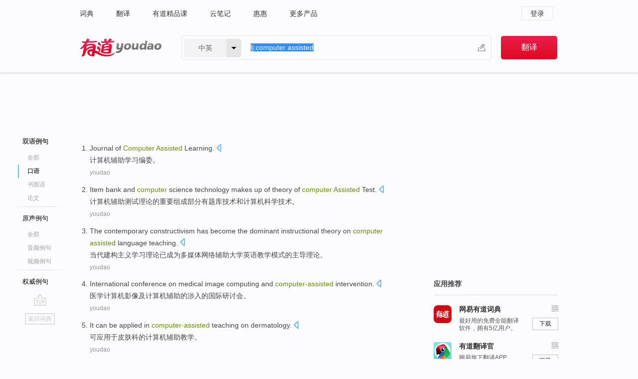

--- FILE ---
content_type: text/html; charset=utf-8
request_url: http://dict.youdao.com/example/oral/computer_assisted/
body_size: 8044
content:
<!DOCTYPE html>
                                    


						<html xmlns="http://www.w3.org/1999/xhtml" class="ua-ch ua-ch-131 ua-wk ua-mac os x">
<head>
    <meta name="baidu_union_verify" content="b3b78fbb4a7fb8c99ada6de72aac8a0e">
    <meta http-equiv="Content-Type" content="text/html; charset=UTF-8">

    
<meta name="keywords" content="computer assisted"/>

<title>computer assisted_口语例句</title>
<link rel="shortcut icon" href="https://shared-https.ydstatic.com/images/favicon.ico" type="image/x-icon"/>


<link href="https://shared.ydstatic.com/dict/v2016/result/160621/result-min.css" rel="stylesheet" type="text/css"/>
<link href="https://shared.ydstatic.com/dict/v2016/result/pad.css" media="screen and (orientation: portrait), screen and (orientation: landscape)" rel="stylesheet" type="text/css">
<link rel="canonical" href="http://dict.youdao.com/example/oral/computer_assisted/"/>
<link rel="search" type="application/opensearchdescription+xml" title="Yodao Dict" href="plugins/search-provider.xml"/>
<script type='text/javascript' src='https://shared.ydstatic.com/js/jquery/jquery-1.8.2.min.js'></script>
</head>
<body class="t0">
<!-- 搜索框开始 -->
    <div id="doc" style="position:relative;zoom:1;">
    <div class="c-topbar-wrapper">
        <div class="c-topbar c-subtopbar">
            <div id="nav" class="c-snav">
                <a class="topnav" href="http://dict.youdao.com/?keyfrom=dict2.top" target="_blank">词典</a><a class="topnav" href="http://fanyi.youdao.com/?keyfrom=dict2.top" target="_blank">翻译</a><a class="topnav" href="https://ke.youdao.com/?keyfrom=dict2.top" target="_blank">有道精品课</a><a class="topnav" href="http://note.youdao.com/?keyfrom=dict2.top" target="_blank">云笔记</a><a class="topnav" href="http://www.huihui.cn/?keyfrom=dict2.top" target="_blank">惠惠</a><a class="topnav" href="http://www.youdao.com/about/productlist.html?keyfrom=dict2.top" target="_blank">更多产品</a>
            </div>
                        <div class="c-sust">
                                                

                                    <a hidefocus="true" class="login" href="http://account.youdao.com/login?service=dict&back_url=http%3A%2F%2Fdict.youdao.com%2Fsearch%3Fq%3Dlj%253Acomputer%2Bassisted%26tab%3D%23keyfrom%3D%24%7Bkeyfrom%7D" rel="nofollow">登录</a>
                            </div>
        </div>
        <div class="c-header">
            <a class="c-logo" href="/">有道 - 网易旗下搜索</a>
            <form id="f"  method="get" action="/search" class="c-fm-w" node-type="search">
                <div id="langSelector" class="langSelector">
                                                                                                                                            <span id="langText" class="langText">中英</span><span class="aca">▼</span><span class="arrow"></span>
                    <input type="hidden" id="le" name="le" value="eng" />
                </div>
                <span class="s-inpt-w">
                    <input type="text" class="s-inpt" autocomplete="off" name="q" id="query" onmouseover="this.focus()" onfocus="this.select()" value="lj:computer assisted"/>
                    <input type="hidden" name="tab" value=""/>
                    <input type="hidden" name="keyfrom" value="dict2.top"/>
                    <span id="hnwBtn" class="hand-write"></span>
                    </span><input type="submit" class="s-btn" value="翻译"/>
            </form>
        </div>
    </div>

<!-- 搜索框结束 -->

<!-- 内容区域 -->
<div id="scontainer">
<div id="container">
    <div id="topImgAd">
    </div>
    <div id="results">
                    	    	<div id="result_navigator" class="result_navigator">
		<ul class="sub-catalog example-group">
                            <h3 class="bilingual catalog-selected">
                    <a hidefocus="true" rel="#bilingual" >双语例句</a>
                </h3>
            							                                    <li class="sub1_all">
                        <a class="search-js" hidefocus="true"  href="/example/computer_assisted/#keyfrom=dict.sentence.details.all"  title="computer assisted的全部例句">全部</a>
                    </li>
                         		                    <li class="spoken sub-catalog-selected">
                        <a hidefocus="true">口语</a>
                    </li>
                         		                    <li class="written">
                        <a class="search-js" hidefocus="true" href="/example/written/computer_assisted/#keyfrom=dict.sentence.details.shumian" title="computer assisted的书面语例句">书面语</a>
                    </li>
                         		                    <li class="thesis">
                        <a class="search-js" hidefocus="true" href="/example/paper/computer_assisted/#keyfrom=dict.sentence.details.lunwen"  title="computer assisted的论文例句">论文</a>
                    </li>
                            							<li class="split"></li>
                                    <h3 class="originalSound">
                        <a hidefocus="true" rel="#originalSound" href="/example/mdia/computer_assisted/#keyfrom=dict.sentences.tabmdia">原声例句</a>
                    </h3>
                				           			          		                                    <li class="sub_3_all">
                        <a class="search-js" hidefocus="true" href="/example/mdia/computer_assisted/#keyfrom=dict.main.sentence.mdia.all">全部</a>
                    </li>
                				                    <li class="music">
                        <a class="search-js" hidefocus="true" href="/example/mdia/audio/computer_assisted/#keyfrom=dict.main.sentence.mdia.audio">音频例句</a>
                    </li>
                				                    <li class="video">
                        <a class="search-js" hidefocus="true" href="/example/mdia/video/computer_assisted/#keyfrom=dict.main.sentence.mdia.video">视频例句</a>
                    </li>
                                <li class="split"></li>
                                    <h3 class="authority">
                        <a hidefocus="true" rel="#authority" href="/example/auth/computer_assisted/#keyfrom=dict.sentences.tabauth">权威例句</a>
                    </h3>
                					</ul>
		<a href="#" class="go-top log-js" hidefocus="true" data-4log="sentence.nav.top">go top</a>
                <a href="/w/computer_assisted/" onmousedown="return rwt(this, '/search?q=computer+assisted&tab=chn&le=eng&keyfrom=dict.navigation')" class="back-to-dict" title="返回词典">返回词典</a>
	</div>
                <!-- 结果内容 -->
                            <div id="results-contents" class="results-content">
                                                          
                                    
<div id="examples_sentences" class="trans-wrapper">
                	<div id="bilingual" class="trans-container  tab-content" style="display:block">
        		                                               		           		    
		        <ul class="ol">
				    				    		         		
		          					          
		          			                            				          						        				          							        	<li>
				           		<p><span>Journal of </span><span id="src_0_0" onmouseover="hlgt('#src_0_0,#tran_0_0')" onmouseout="unhlgt('#src_0_0,#tran_0_0')"><b>Computer</b></span><span><b> </b></span><span id="src_0_1" onmouseover="hlgt('#src_0_1,#tran_0_1')" onmouseout="unhlgt('#src_0_1,#tran_0_1')"><b>Assisted</b></span><span> </span><span id="src_0_2" onmouseover="hlgt('#src_0_2,#tran_0_2')" onmouseout="unhlgt('#src_0_2,#tran_0_2')">Learning</span><span>.</span>
						        										 	<a class="sp dictvoice voice-js log-js" title="点击发音" href="#" data-rel="Journal+of+Computer+Assisted+Learning.&le=eng" data-4log='dict.sentence.blng'></a>
						        					            	</p>

				            	<p><span id="tran_0_0" onmouseover="hlgt('#src_0_0,#tran_0_0')" onmouseout="unhlgt('#src_0_0,#tran_0_0')">计算机</span><span id="tran_0_1" onmouseover="hlgt('#src_0_1,#tran_0_1')" onmouseout="unhlgt('#src_0_1,#tran_0_1')">辅助</span><span id="tran_0_2" onmouseover="hlgt('#src_0_2,#tran_0_2')" onmouseout="unhlgt('#src_0_2,#tran_0_2')">学习</span><span>编委。</span>
								    				            	</p>
				 	    						                 	<p class="example-via"><a>youdao</a></p>
				            					            						        	</li>
		         		 		        			         		
		          					          
		          			                            				          						        				          							        	<li>
				           		<p><span id="src_1_0" onmouseover="hlgt('#src_1_0,#tran_1_5')" onmouseout="unhlgt('#src_1_0,#tran_1_5')">Item bank</span><span> </span><span id="src_1_1" onmouseover="hlgt('#src_1_1,#tran_1_7')" onmouseout="unhlgt('#src_1_1,#tran_1_7')">and</span><span> </span><span id="src_1_2" onmouseover="hlgt('#src_1_2,#tran_1_0')" onmouseout="unhlgt('#src_1_2,#tran_1_0')"><b>computer</b></span><span> </span><span id="src_1_3" onmouseover="hlgt('#src_1_3,#tran_1_8')" onmouseout="unhlgt('#src_1_3,#tran_1_8')">science</span><span> </span><span id="src_1_4" onmouseover="hlgt('#src_1_4,#tran_1_6')" onmouseout="unhlgt('#src_1_4,#tran_1_6')">technology</span><span> makes up </span><span id="src_1_5" onmouseover="hlgt('#src_1_5,#tran_1_4')" onmouseout="unhlgt('#src_1_5,#tran_1_4')">of</span><span> </span><span id="src_1_6" onmouseover="hlgt('#src_1_6,#tran_1_3')" onmouseout="unhlgt('#src_1_6,#tran_1_3')">theory</span><span> of <b>computer </b></span><span id="src_1_7" onmouseover="hlgt('#src_1_7,#tran_1_1')" onmouseout="unhlgt('#src_1_7,#tran_1_1')"><b>Assisted</b></span><span> </span><span id="src_1_8" onmouseover="hlgt('#src_1_8,#tran_1_2')" onmouseout="unhlgt('#src_1_8,#tran_1_2')">Test</span><span>.</span>
						        										 	<a class="sp dictvoice voice-js log-js" title="点击发音" href="#" data-rel="Item+bank+and+computer+science+technology+makes+up+of+theory+of+computer+Assisted+Test.&le=eng" data-4log='dict.sentence.blng'></a>
						        					            	</p>

				            	<p><span id="tran_1_0" onmouseover="hlgt('#src_1_2,#tran_1_0')" onmouseout="unhlgt('#src_1_2,#tran_1_0')">计算机</span><span id="tran_1_1" onmouseover="hlgt('#src_1_7,#tran_1_1')" onmouseout="unhlgt('#src_1_7,#tran_1_1')">辅助</span><span id="tran_1_2" onmouseover="hlgt('#src_1_8,#tran_1_2')" onmouseout="unhlgt('#src_1_8,#tran_1_2')">测试</span><span id="tran_1_3" onmouseover="hlgt('#src_1_6,#tran_1_3')" onmouseout="unhlgt('#src_1_6,#tran_1_3')">理论</span><span id="tran_1_4" onmouseover="hlgt('#src_1_5,#tran_1_4')" onmouseout="unhlgt('#src_1_5,#tran_1_4')">的</span><span>重要组成部分有</span><span id="tran_1_5" onmouseover="hlgt('#src_1_0,#tran_1_5')" onmouseout="unhlgt('#src_1_0,#tran_1_5')">题库</span><span id="tran_1_6" onmouseover="hlgt('#src_1_4,#tran_1_6')" onmouseout="unhlgt('#src_1_4,#tran_1_6')">技术</span><span id="tran_1_7" onmouseover="hlgt('#src_1_1,#tran_1_7')" onmouseout="unhlgt('#src_1_1,#tran_1_7')">和</span><span>计算机</span><span id="tran_1_8" onmouseover="hlgt('#src_1_3,#tran_1_8')" onmouseout="unhlgt('#src_1_3,#tran_1_8')">科学</span><span>技术。</span>
								    				            	</p>
				 	    						                 	<p class="example-via"><a>youdao</a></p>
				            					            						        	</li>
		         		 		        			         		
		          					          
		          			                            				          						        				          							        	<li>
				           		<p><span id="src_2_0" onmouseover="hlgt('#src_2_0,#tran_2_0')" onmouseout="unhlgt('#src_2_0,#tran_2_0')">The contemporary</span><span> </span><span id="src_2_1" onmouseover="hlgt('#src_2_1,#tran_2_1')" onmouseout="unhlgt('#src_2_1,#tran_2_1')">constructivism</span><span> </span><span id="src_2_2" onmouseover="hlgt('#src_2_2,#tran_2_2')" onmouseout="unhlgt('#src_2_2,#tran_2_2')">has</span><span> </span><span id="src_2_3" onmouseover="hlgt('#src_2_3,#tran_2_3')" onmouseout="unhlgt('#src_2_3,#tran_2_3')">become</span><span> </span><span id="src_2_4" onmouseover="hlgt('#src_2_4,#tran_2_8')" onmouseout="unhlgt('#src_2_4,#tran_2_8')">the</span><span> </span><span id="src_2_5" onmouseover="hlgt('#src_2_5,#tran_2_9')" onmouseout="unhlgt('#src_2_5,#tran_2_9')">dominant instructional</span><span> </span><span id="src_2_6" onmouseover="hlgt('#src_2_6,#tran_2_10')" onmouseout="unhlgt('#src_2_6,#tran_2_10')">theory</span><span> on </span><span id="src_2_7" onmouseover="hlgt('#src_2_7,#tran_2_4')" onmouseout="unhlgt('#src_2_7,#tran_2_4')"><b>computer</b></span><span><b> </b></span><span id="src_2_8" onmouseover="hlgt('#src_2_8,#tran_2_5')" onmouseout="unhlgt('#src_2_8,#tran_2_5')"><b>assisted</b></span><span> </span><span id="src_2_9" onmouseover="hlgt('#src_2_9,#tran_2_6')" onmouseout="unhlgt('#src_2_9,#tran_2_6')">language</span><span> </span><span id="src_2_10" onmouseover="hlgt('#src_2_10,#tran_2_7')" onmouseout="unhlgt('#src_2_10,#tran_2_7')">teaching</span><span>.</span>
						        										 	<a class="sp dictvoice voice-js log-js" title="点击发音" href="#" data-rel="The+contemporary+constructivism+has+become+the+dominant+instructional+theory+on+computer+assisted+language+teaching.&le=eng" data-4log='dict.sentence.blng'></a>
						        					            	</p>

				            	<p><span id="tran_2_0" onmouseover="hlgt('#src_2_0,#tran_2_0')" onmouseout="unhlgt('#src_2_0,#tran_2_0')">当代</span><span id="tran_2_1" onmouseover="hlgt('#src_2_1,#tran_2_1')" onmouseout="unhlgt('#src_2_1,#tran_2_1')">建构</span><span>主义学习理论</span><span id="tran_2_2" onmouseover="hlgt('#src_2_2,#tran_2_2')" onmouseout="unhlgt('#src_2_2,#tran_2_2')">已</span><span id="tran_2_3" onmouseover="hlgt('#src_2_3,#tran_2_3')" onmouseout="unhlgt('#src_2_3,#tran_2_3')">成为</span><span>多媒体</span><span id="tran_2_4" onmouseover="hlgt('#src_2_7,#tran_2_4')" onmouseout="unhlgt('#src_2_7,#tran_2_4')">网络</span><span id="tran_2_5" onmouseover="hlgt('#src_2_8,#tran_2_5')" onmouseout="unhlgt('#src_2_8,#tran_2_5')">辅助大学</span><span id="tran_2_6" onmouseover="hlgt('#src_2_9,#tran_2_6')" onmouseout="unhlgt('#src_2_9,#tran_2_6')">英语</span><span id="tran_2_7" onmouseover="hlgt('#src_2_10,#tran_2_7')" onmouseout="unhlgt('#src_2_10,#tran_2_7')">教学模式</span><span id="tran_2_8" onmouseover="hlgt('#src_2_4,#tran_2_8')" onmouseout="unhlgt('#src_2_4,#tran_2_8')">的</span><span id="tran_2_9" onmouseover="hlgt('#src_2_5,#tran_2_9')" onmouseout="unhlgt('#src_2_5,#tran_2_9')">主导</span><span id="tran_2_10" onmouseover="hlgt('#src_2_6,#tran_2_10')" onmouseout="unhlgt('#src_2_6,#tran_2_10')">理论</span><span>。</span>
								    				            	</p>
				 	    						                 	<p class="example-via"><a>youdao</a></p>
				            					            						        	</li>
		         		 		        			         		
		          					          
		          			                            				          						        				          							        	<li>
				           		<p><span id="src_3_0" onmouseover="hlgt('#src_3_0,#tran_3_5')" onmouseout="unhlgt('#src_3_0,#tran_3_5')">International</span><span> </span><span id="src_3_1" onmouseover="hlgt('#src_3_1,#tran_3_6')" onmouseout="unhlgt('#src_3_1,#tran_3_6')">conference</span><span> on </span><span id="src_3_2" onmouseover="hlgt('#src_3_2,#tran_3_0')" onmouseout="unhlgt('#src_3_2,#tran_3_0')">medical</span><span> </span><span id="src_3_3" onmouseover="hlgt('#src_3_3,#tran_3_2')" onmouseout="unhlgt('#src_3_3,#tran_3_2')">image</span><span> </span><span id="src_3_4" onmouseover="hlgt('#src_3_4,#tran_3_1')" onmouseout="unhlgt('#src_3_4,#tran_3_1')">computing</span><span> </span><span id="src_3_5" onmouseover="hlgt('#src_3_5,#tran_3_3')" onmouseout="unhlgt('#src_3_5,#tran_3_3')">and</span><span> </span><span id="src_3_6" onmouseover="hlgt('#src_3_6,#tran_3_4')" onmouseout="unhlgt('#src_3_6,#tran_3_4')"><b>computer-</b><b>assisted</b></span><span> intervention.</span>
						        										 	<a class="sp dictvoice voice-js log-js" title="点击发音" href="#" data-rel="International+conference+on+medical+image+computing+and+computer-assisted+intervention.&le=eng" data-4log='dict.sentence.blng'></a>
						        					            	</p>

				            	<p><span id="tran_3_0" onmouseover="hlgt('#src_3_2,#tran_3_0')" onmouseout="unhlgt('#src_3_2,#tran_3_0')">医学</span><span id="tran_3_1" onmouseover="hlgt('#src_3_4,#tran_3_1')" onmouseout="unhlgt('#src_3_4,#tran_3_1')">计算机</span><span id="tran_3_2" onmouseover="hlgt('#src_3_3,#tran_3_2')" onmouseout="unhlgt('#src_3_3,#tran_3_2')">影像</span><span id="tran_3_3" onmouseover="hlgt('#src_3_5,#tran_3_3')" onmouseout="unhlgt('#src_3_5,#tran_3_3')">及</span><span>计算机</span><span id="tran_3_4" onmouseover="hlgt('#src_3_6,#tran_3_4')" onmouseout="unhlgt('#src_3_6,#tran_3_4')">辅助</span><span>的涉入的</span><span id="tran_3_5" onmouseover="hlgt('#src_3_0,#tran_3_5')" onmouseout="unhlgt('#src_3_0,#tran_3_5')">国际</span><span id="tran_3_6" onmouseover="hlgt('#src_3_1,#tran_3_6')" onmouseout="unhlgt('#src_3_1,#tran_3_6')">研讨会</span><span>。</span>
								    				            	</p>
				 	    						                 	<p class="example-via"><a>youdao</a></p>
				            					            						        	</li>
		         		 		        			         		
		          					          
		          			                            				          						        				          							        	<li>
				           		<p><span id="src_4_0" onmouseover="hlgt('#src_4_0,#tran_4_0')" onmouseout="unhlgt('#src_4_0,#tran_4_0')">It can be</span><span> </span><span id="src_4_1" onmouseover="hlgt('#src_4_1,#tran_4_1')" onmouseout="unhlgt('#src_4_1,#tran_4_1')">applied</span><span> </span><span id="src_4_2" onmouseover="hlgt('#src_4_2,#tran_4_3')" onmouseout="unhlgt('#src_4_2,#tran_4_3')">in</span><span> </span><span id="src_4_3" onmouseover="hlgt('#src_4_3,#tran_4_4')" onmouseout="unhlgt('#src_4_3,#tran_4_4')"><b>computer-</b><b>assisted</b></span><span> </span><span id="src_4_4" onmouseover="hlgt('#src_4_4,#tran_4_5')" onmouseout="unhlgt('#src_4_4,#tran_4_5')">teaching</span><span> on </span><span id="src_4_5" onmouseover="hlgt('#src_4_5,#tran_4_2')" onmouseout="unhlgt('#src_4_5,#tran_4_2')">dermatology</span><span>.</span>
						        										 	<a class="sp dictvoice voice-js log-js" title="点击发音" href="#" data-rel="It+can+be+applied+in+computer-assisted+teaching+on+dermatology.&le=eng" data-4log='dict.sentence.blng'></a>
						        					            	</p>

				            	<p><span id="tran_4_0" onmouseover="hlgt('#src_4_0,#tran_4_0')" onmouseout="unhlgt('#src_4_0,#tran_4_0')">可</span><span id="tran_4_1" onmouseover="hlgt('#src_4_1,#tran_4_1')" onmouseout="unhlgt('#src_4_1,#tran_4_1')">应用于</span><span id="tran_4_2" onmouseover="hlgt('#src_4_5,#tran_4_2')" onmouseout="unhlgt('#src_4_5,#tran_4_2')">皮肤科</span><span id="tran_4_3" onmouseover="hlgt('#src_4_2,#tran_4_3')" onmouseout="unhlgt('#src_4_2,#tran_4_3')">的</span><span id="tran_4_4" onmouseover="hlgt('#src_4_3,#tran_4_4')" onmouseout="unhlgt('#src_4_3,#tran_4_4')">计算机辅助</span><span id="tran_4_5" onmouseover="hlgt('#src_4_4,#tran_4_5')" onmouseout="unhlgt('#src_4_4,#tran_4_5')">教学</span><span>。</span>
								    				            	</p>
				 	    						                 	<p class="example-via"><a>youdao</a></p>
				            					            						        	</li>
		         		 		        			         		
		          					          
		          			                            				          						        				          							        	<li>
				           		<p><span id="src_5_0" onmouseover="hlgt('#src_5_0,#tran_5_0')" onmouseout="unhlgt('#src_5_0,#tran_5_0')">Map</span><span> </span><span id="src_5_1" onmouseover="hlgt('#src_5_1,#tran_5_1')" onmouseout="unhlgt('#src_5_1,#tran_5_1')">model</span><span> </span><span id="src_5_2" onmouseover="hlgt('#src_5_2,#tran_5_2')" onmouseout="unhlgt('#src_5_2,#tran_5_2')">is</span><span> a </span><span id="src_5_3" onmouseover="hlgt('#src_5_3,#tran_5_9')" onmouseout="unhlgt('#src_5_3,#tran_5_9')">foundation</span><span> </span><span id="src_5_4" onmouseover="hlgt('#src_5_4,#tran_5_8')" onmouseout="unhlgt('#src_5_4,#tran_5_8')">of</span><span> map </span><span id="src_5_5" onmouseover="hlgt('#src_5_5,#tran_5_3')" onmouseout="unhlgt('#src_5_5,#tran_5_3')">use</span><span>, </span><span id="src_5_6" onmouseover="hlgt('#src_5_6,#tran_5_4')" onmouseout="unhlgt('#src_5_6,#tran_5_4')">mathematical</span><span> </span><span id="src_5_7" onmouseover="hlgt('#src_5_7,#tran_5_5')" onmouseout="unhlgt('#src_5_7,#tran_5_5')">models</span><span> of map </span><span id="src_5_8" onmouseover="hlgt('#src_5_8,#tran_5_6')" onmouseout="unhlgt('#src_5_8,#tran_5_6')">and</span><span> </span><span id="src_5_9" onmouseover="hlgt('#src_5_9,#tran_5_7')" onmouseout="unhlgt('#src_5_9,#tran_5_7')"><b>computer-</b><b>assisted</b> cartography</span><span>.</span>
						        										 	<a class="sp dictvoice voice-js log-js" title="点击发音" href="#" data-rel="Map+model+is+a+foundation+of+map+use%2C+mathematical+models+of+map+and+computer-assisted+cartography.&le=eng" data-4log='dict.sentence.blng'></a>
						        					            	</p>

				            	<p><span id="tran_5_0" onmouseover="hlgt('#src_5_0,#tran_5_0')" onmouseout="unhlgt('#src_5_0,#tran_5_0')">地图</span><span id="tran_5_1" onmouseover="hlgt('#src_5_1,#tran_5_1')" onmouseout="unhlgt('#src_5_1,#tran_5_1')">模型</span><span id="tran_5_2" onmouseover="hlgt('#src_5_2,#tran_5_2')" onmouseout="unhlgt('#src_5_2,#tran_5_2')">是</span><span>地图</span><span id="tran_5_3" onmouseover="hlgt('#src_5_5,#tran_5_3')" onmouseout="unhlgt('#src_5_5,#tran_5_3')">应用</span><span>、地图</span><span id="tran_5_4" onmouseover="hlgt('#src_5_6,#tran_5_4')" onmouseout="unhlgt('#src_5_6,#tran_5_4')">数学</span><span id="tran_5_5" onmouseover="hlgt('#src_5_7,#tran_5_5')" onmouseout="unhlgt('#src_5_7,#tran_5_5')">模型</span><span id="tran_5_6" onmouseover="hlgt('#src_5_8,#tran_5_6')" onmouseout="unhlgt('#src_5_8,#tran_5_6')">和</span><span>计算机地图</span><span id="tran_5_7" onmouseover="hlgt('#src_5_9,#tran_5_7')" onmouseout="unhlgt('#src_5_9,#tran_5_7')">制图</span><span id="tran_5_8" onmouseover="hlgt('#src_5_4,#tran_5_8')" onmouseout="unhlgt('#src_5_4,#tran_5_8')">的</span><span id="tran_5_9" onmouseover="hlgt('#src_5_3,#tran_5_9')" onmouseout="unhlgt('#src_5_3,#tran_5_9')">基础</span><span>。</span>
								    				            	</p>
				 	    						                 	<p class="example-via"><a>youdao</a></p>
				            					            						        	</li>
		         		 		        			         		
		          					          
		          			                            				          						        				          							        	<li>
				           		<p><span>The </span><span id="src_6_0" onmouseover="hlgt('#src_6_0,#tran_6_0')" onmouseout="unhlgt('#src_6_0,#tran_6_0')">structure</span><span> </span><span id="src_6_1" onmouseover="hlgt('#src_6_1,#tran_6_2')" onmouseout="unhlgt('#src_6_1,#tran_6_2')">generation</span><span> </span><span id="src_6_2" onmouseover="hlgt('#src_6_2,#tran_6_3')" onmouseout="unhlgt('#src_6_2,#tran_6_3')">algorithm</span><span> </span><span id="src_6_3" onmouseover="hlgt('#src_6_3,#tran_6_4')" onmouseout="unhlgt('#src_6_3,#tran_6_4')">is</span><span> the </span><span id="src_6_4" onmouseover="hlgt('#src_6_4,#tran_6_8')" onmouseout="unhlgt('#src_6_4,#tran_6_8')">heart</span><span> </span><span id="src_6_5" onmouseover="hlgt('#src_6_5,#tran_6_7')" onmouseout="unhlgt('#src_6_5,#tran_6_7')">of</span><span> </span><span id="src_6_6" onmouseover="hlgt('#src_6_6,#tran_6_5')" onmouseout="unhlgt('#src_6_6,#tran_6_5')">any <b>computer-</b><b>assisted</b></span><span> </span><span>structure</span><span> elucidation </span><span id="src_6_8" onmouseover="hlgt('#src_6_8,#tran_6_6')" onmouseout="unhlgt('#src_6_8,#tran_6_6')">system</span><span>.</span>
						        										 	<a class="sp dictvoice voice-js log-js" title="点击发音" href="#" data-rel="The+structure+generation+algorithm+is+the+heart+of+any+computer-assisted+structure+elucidation+system.&le=eng" data-4log='dict.sentence.blng'></a>
						        					            	</p>

				            	<p><span id="tran_6_0" onmouseover="hlgt('#src_6_0,#tran_6_0')" onmouseout="unhlgt('#src_6_0,#tran_6_0')">结构</span><span id="tran_6_2" onmouseover="hlgt('#src_6_1,#tran_6_2')" onmouseout="unhlgt('#src_6_1,#tran_6_2')">产生</span><span id="tran_6_3" onmouseover="hlgt('#src_6_2,#tran_6_3')" onmouseout="unhlgt('#src_6_2,#tran_6_3')">算法</span><span id="tran_6_4" onmouseover="hlgt('#src_6_3,#tran_6_4')" onmouseout="unhlgt('#src_6_3,#tran_6_4')">是</span><span id="tran_6_5" onmouseover="hlgt('#src_6_6,#tran_6_5')" onmouseout="unhlgt('#src_6_6,#tran_6_5')">计算机</span><span>辅助结构</span><span id="tran_6_6" onmouseover="hlgt('#src_6_8,#tran_6_6')" onmouseout="unhlgt('#src_6_8,#tran_6_6')">解析专家</span><span>系统</span><span id="tran_6_7" onmouseover="hlgt('#src_6_5,#tran_6_7')" onmouseout="unhlgt('#src_6_5,#tran_6_7')">的</span><span id="tran_6_8" onmouseover="hlgt('#src_6_4,#tran_6_8')" onmouseout="unhlgt('#src_6_4,#tran_6_8')">心脏</span><span>。</span>
								    				            	</p>
				 	    						                 	<p class="example-via"><a>youdao</a></p>
				            					            						        	</li>
		         		 		        			         		
		          					          
		          			                            				          						        				          							        	<li>
				           		<p><span id="src_7_0" onmouseover="hlgt('#src_7_0,#tran_7_0')" onmouseout="unhlgt('#src_7_0,#tran_7_0')">These</span><span> </span><span id="src_7_1" onmouseover="hlgt('#src_7_1,#tran_7_2')" onmouseout="unhlgt('#src_7_1,#tran_7_2')">vital</span><span> </span><span id="src_7_2" onmouseover="hlgt('#src_7_2,#tran_7_3')" onmouseout="unhlgt('#src_7_2,#tran_7_3')">data</span><span> </span><span id="src_7_3" onmouseover="hlgt('#src_7_3,#tran_7_4')" onmouseout="unhlgt('#src_7_3,#tran_7_4')">can be</span><span> </span><span id="src_7_4" onmouseover="hlgt('#src_7_4,#tran_7_5')" onmouseout="unhlgt('#src_7_4,#tran_7_5')">used in</span><span> </span><span id="src_7_5" onmouseover="hlgt('#src_7_5,#tran_7_6')" onmouseout="unhlgt('#src_7_5,#tran_7_6')">quantitative</span><span> </span><span id="src_7_6" onmouseover="hlgt('#src_7_6,#tran_7_7')" onmouseout="unhlgt('#src_7_6,#tran_7_7')">analysis</span><span> </span><span id="src_7_7" onmouseover="hlgt('#src_7_7,#tran_7_8')" onmouseout="unhlgt('#src_7_7,#tran_7_8')">in the</span><span> </span><span id="src_7_8" onmouseover="hlgt('#src_7_8,#tran_7_9')" onmouseout="unhlgt('#src_7_8,#tran_7_9')"><b>computer-</b><b>assisted</b> decision</span><span> </span><span>support</span><span>.</span>
						        										 	<a class="sp dictvoice voice-js log-js" title="点击发音" href="#" data-rel="These+vital+data+can+be+used+in+quantitative+analysis+in+the+computer-assisted+decision+support.&le=eng" data-4log='dict.sentence.blng'></a>
						        					            	</p>

				            	<p><span id="tran_7_0" onmouseover="hlgt('#src_7_0,#tran_7_0')" onmouseout="unhlgt('#src_7_0,#tran_7_0')">这些</span><span id="tran_7_2" onmouseover="hlgt('#src_7_1,#tran_7_2')" onmouseout="unhlgt('#src_7_1,#tran_7_2')">监护</span><span id="tran_7_3" onmouseover="hlgt('#src_7_2,#tran_7_3')" onmouseout="unhlgt('#src_7_2,#tran_7_3')">数据</span><span>和其它临床信息内容一起，</span><span id="tran_7_4" onmouseover="hlgt('#src_7_3,#tran_7_4')" onmouseout="unhlgt('#src_7_3,#tran_7_4')">可以</span><span id="tran_7_5" onmouseover="hlgt('#src_7_4,#tran_7_5')" onmouseout="unhlgt('#src_7_4,#tran_7_5')">用于</span><span id="tran_7_6" onmouseover="hlgt('#src_7_5,#tran_7_6')" onmouseout="unhlgt('#src_7_5,#tran_7_6')">定量</span><span id="tran_7_7" onmouseover="hlgt('#src_7_6,#tran_7_7')" onmouseout="unhlgt('#src_7_6,#tran_7_7')">分析</span><span id="tran_7_8" onmouseover="hlgt('#src_7_7,#tran_7_8')" onmouseout="unhlgt('#src_7_7,#tran_7_8')">的</span><span>计算机</span><span id="tran_7_9" onmouseover="hlgt('#src_7_8,#tran_7_9')" onmouseout="unhlgt('#src_7_8,#tran_7_9')">辅助</span><span>决策支持。</span>
								    				            	</p>
				 	    						                 	<p class="example-via"><a>youdao</a></p>
				            					            						        	</li>
		         		 		        			         		
		          					          
		          			                            				          						        				          							        	<li>
				           		<p><span id="src_7_0" onmouseover="hlgt('#src_7_0,#tran_7_0')" onmouseout="unhlgt('#src_7_0,#tran_7_0')">These</span><span> </span><span id="src_7_1" onmouseover="hlgt('#src_7_1,#tran_7_2')" onmouseout="unhlgt('#src_7_1,#tran_7_2')">vital</span><span> </span><span id="src_7_2" onmouseover="hlgt('#src_7_2,#tran_7_3')" onmouseout="unhlgt('#src_7_2,#tran_7_3')">data</span><span> </span><span id="src_7_3" onmouseover="hlgt('#src_7_3,#tran_7_4')" onmouseout="unhlgt('#src_7_3,#tran_7_4')">can be</span><span> </span><span id="src_7_4" onmouseover="hlgt('#src_7_4,#tran_7_5')" onmouseout="unhlgt('#src_7_4,#tran_7_5')">used in</span><span> </span><span id="src_7_5" onmouseover="hlgt('#src_7_5,#tran_7_6')" onmouseout="unhlgt('#src_7_5,#tran_7_6')">quantitative</span><span> </span><span id="src_7_6" onmouseover="hlgt('#src_7_6,#tran_7_7')" onmouseout="unhlgt('#src_7_6,#tran_7_7')">analysis</span><span> </span><span id="src_7_7" onmouseover="hlgt('#src_7_7,#tran_7_8')" onmouseout="unhlgt('#src_7_7,#tran_7_8')">in the</span><span> </span><span id="src_7_8" onmouseover="hlgt('#src_7_8,#tran_7_9')" onmouseout="unhlgt('#src_7_8,#tran_7_9')"><b>computer-</b><b>assisted</b> decision</span><span> </span><span>support</span><span>.</span>
						        										 	<a class="sp dictvoice voice-js log-js" title="点击发音" href="#" data-rel="These+vital+data+can+be+used+in+quantitative+analysis+in+the+computer-assisted+decision+support.&le=eng" data-4log='dict.sentence.blng'></a>
						        					            	</p>

				            	<p><span id="tran_7_0" onmouseover="hlgt('#src_7_0,#tran_7_0')" onmouseout="unhlgt('#src_7_0,#tran_7_0')">这些</span><span id="tran_7_2" onmouseover="hlgt('#src_7_1,#tran_7_2')" onmouseout="unhlgt('#src_7_1,#tran_7_2')">监护</span><span id="tran_7_3" onmouseover="hlgt('#src_7_2,#tran_7_3')" onmouseout="unhlgt('#src_7_2,#tran_7_3')">数据</span><span>和其它临床信息内容一起，</span><span id="tran_7_4" onmouseover="hlgt('#src_7_3,#tran_7_4')" onmouseout="unhlgt('#src_7_3,#tran_7_4')">可以</span><span id="tran_7_5" onmouseover="hlgt('#src_7_4,#tran_7_5')" onmouseout="unhlgt('#src_7_4,#tran_7_5')">用于</span><span id="tran_7_6" onmouseover="hlgt('#src_7_5,#tran_7_6')" onmouseout="unhlgt('#src_7_5,#tran_7_6')">定量</span><span id="tran_7_7" onmouseover="hlgt('#src_7_6,#tran_7_7')" onmouseout="unhlgt('#src_7_6,#tran_7_7')">分析</span><span id="tran_7_8" onmouseover="hlgt('#src_7_7,#tran_7_8')" onmouseout="unhlgt('#src_7_7,#tran_7_8')">的</span><span>计算机</span><span id="tran_7_9" onmouseover="hlgt('#src_7_8,#tran_7_9')" onmouseout="unhlgt('#src_7_8,#tran_7_9')">辅助</span><span>决策支持。</span>
								    				            	</p>
				 	    						                 	<p class="example-via"><a>youdao</a></p>
				            					            						        	</li>
		         		 		        	 		        </ul>
                 </div>
</div>
                                
                                    </div>
    </div>
                    

<div id="ads" class="ads">
  <div id="dict-inter" class="dict-inter">
      </div>
  <div id="baidu-adv"></div>
  
  <div id="follow" class="follow">
    <p class="hd">应用推荐</p>
    <div class="bd">
      <iframe src="https://c.youdao.com/www/app.html" frameborder="0"></iframe>
    </div>
  </div>
</div>

                            <div id="rel-search" class="rel-search">

            </div>
                <div id="pronounce">
            <div class="alpha-bg"></div>
            <div class="pr-content">
                $firstVoiceSent
                <div class="pr-source">- 来自原声例句</div>
            </div>
        </div>
</div>
<div class="c-bsearch" style="zoom:1;">
</div>
</div>
<!-- 内容区域 -->

<div id="c_footer">
  <div class="wrap">
            <a href="http://www.youdao.com/about/" rel="nofollow">关于有道</a>
        <a href="http://ir.youdao.com/" rel="nofollow">Investors</a>
        <a href="http://dsp.youdao.com/?keyfrom=dict2.top" rel="nofollow">有道智选</a>
        <a href="http://i.youdao.com/?keyfrom=dict2.top" rel="nofollow">官方博客</a>
        <a href="http://techblog.youdao.com/?keyfrom=dict2.top" rel="nofollow">技术博客</a>
        <a href="http://campus.youdao.com/index.php?t1=index?keyfrom=dict2.top" rel="nofollow">诚聘英才</a>
        <a href="http://shared.youdao.com/www/contactus-page.html?keyfrom=dict2.top" rel="nofollow">联系我们</a>
        <a href="https://dict.youdao.com/map/index.html?keyfrom=dict2.top">站点地图</a>
        <a href="http://www.12377.cn/?keyfrom=dict2.top" rel="nofollow">网络举报</a>
    <span class="c_fcopyright">&copy; 2026 网易公司 <a href="http://www.youdao.com/terms/privacy.html?keyfrom=dict2.top" rel="nofollow">隐私政策</a> <a href="http://www.youdao.com/terms/index.html?keyfrom=dict2.top" rel="nofollow">服务条款</a> 京ICP证080268号 <a href="http://beian.miit.gov.cn" rel="nofollow">京ICP备10005211号</a></span>
  </div>
</div>
</div>
<div id="langSelection" class="pm">
    <ul>
        <li><a href="#" rel="eng" class="current">中英</a></li>
        <li><a href="#" rel="fr">中法</a></li>
        <li><a href="#" rel="ko">中韩</a></li>
        <li><a href="#" rel="jap">中日</a></li>
    </ul>
</div>

<div id="handWrite" class="pm" style="display:none;">
    <object width="346" height="216" type="application/x-shockwave-flash" id="hnw" data="https://shared.ydstatic.com/dict/v5.16/swf/Hnw.swf">
        <param name="movie" value="https://shared.ydstatic.com/dict/v5.16/swf/Hnw.swf"/>
        <param name="menu" value="false"/>
        <param name="allowScriptAccess" value="always"/>
    </object>
</div>

<div id="researchZoon" class="pm">
    <div class="title">小调查</div>
    <div class="zoo-content">
        请问您想要如何调整此模块？
        <p><input id="upIt" type="radio" name="researchBox" value="up"><label for="upIt">模块上移</label></p>
        <p><input id="downIt" type="radio" name="researchBox" value="down"><label for="downIt">模块下移</label></p>
        <p><input id="dontmove" type="radio" name="researchBox" value="stay"><label for="dontmove">不移动</label></p>
        <div>感谢您的反馈，我们会尽快进行适当修改！</div>
        <a href="http://survey2.163.com/html/webdict_survey_reorder/paper.html" target="_blank" style="text-decoration: underline;" rel="nofollow">进来说说原因吧</a>
        <a href="javascript:void(0);" class="submitResult" rel="nofollow">确定</a>
    </div>
</div>

<div id="researchZoon21" class="pm">
    <div class="title">小调查</div>
    <div class="zoo-content">
        请问您想要如何调整此模块？
        <p><input id="upIt21" type="radio" name="researchBox" value="up"><label for="upIt21">模块上移</label></p>
        <p><input id="downIt21" type="radio" name="researchBox" value="down"><label for="downIt21">模块下移</label></p>
        <p><input id="dontmove21" type="radio" name="researchBox" value="stay"><label for="dontmove21">不移动</label></p>
        <div>感谢您的反馈，我们会尽快进行适当修改！</div>
        <a href="http://survey2.163.com/html/webdict_survey_reorder/paper.html" target="_blank" style="text-decoration: underline;" rel="nofollow">进来说说原因吧</a>
        <a href="javascript:void(0);" class="submitResult" rel="nofollow">确定</a>
    </div>
</div>

<div id="editwordform" style="display:none;">
    <h3>修改单词</h3>
    <a href="javascript:void(0);" id="close-editwordform"></a>
    <form method="post" >
        <label for="wordbook-word">单词</label>
        <input id="wordbook-word" type="text" value="" name="word" autocomplete="off" /><span><a id="delword" href="javascript:void(0);">从单词本中删除</a></span>
        <label for="wordbook-phonetic">音标</label>
        <input id="wordbook-phonetic" type="text" value="" name="phonetic" />
        <label for="wordbook-desc">解释</label>
        <textarea id="wordbook-desc" name="desc" ></textarea>
        <label style="color:blue;">更多（可不填）</label>
        <label for="wordbook-tags">分类</label><input id="wordbook-tags" type="text" value="" name="tags" autocomplete="off" />
        <ul id="tag-select-list">
        </ul>
        <div style="text-align:center;"><a id="openwordbook" href="/wordbook/wordlist?keyfrom=smallpic" target="_blank">打开单词本</a><a id="addword" href="javascript:void(0);">提交</a></div>
    </form>
</div>

<script type="text/javascript" src="https://shared.ydstatic.com/dict/v2016/160525/autocomplete_json.js"></script>
<script type="text/javascript">
    var global = {
        fromVm:{
            searchDomain:'youdao.com'
        }
    };


    function rwt(a, newlink) {
        try {
            if (a === window) {
                a = window.event.srcElement;
                while (a) {
                    if (a.href)
                        break;
                    a = a.parentNode
                }
            }
            a.href = newlink;
            a.onmousedown = ""
        } catch (p) {
        }
        return true
    }
</script>

<script type="text/javascript" src="https://c.youdao.com/dict/activity/ad/result-min.js"></script>
<script>
var _rlog = _rlog || [];
_rlog.push(["_setAccount" , "dictweb"]);
_rlog.push(["_addPost" , "page" , "search"]);
_rlog.push(["_addPost" , "q" , "lj:computer assisted"]);
</script>
<script defer src="https://shared.ydstatic.com/js/rlog/v1.js"></script>
</body>
</html>


--- FILE ---
content_type: text/html
request_url: https://shared.ydstatic.com/dsp_website/webdict/ad_dict_web_test.html?time=1768619413955
body_size: -48
content:
<!DOCTYPE html>
<html>
<head>
  <meta charset='utf-8'>
  <meta name="viewport" content="width=device-width, initial-scale=1.0, minimum-scale=1.0, maximum-scale=1.0, user-scalable=no">
  <title>词典WEB实验</title>
  <style type="text/css">
  body {
    margin: 0;
  }
  </style>
</head>
<body>
  <div id="adWrapper">
    <script async="async" charset="utf-8" data-hide-ad-label="1" src="//shared.ydstatic.com/js/yatdk/3.0.1/pcBanner.js" data-id="04cdfc7c71347213524568d448705151"></script>
  </div>
</body>
</html>